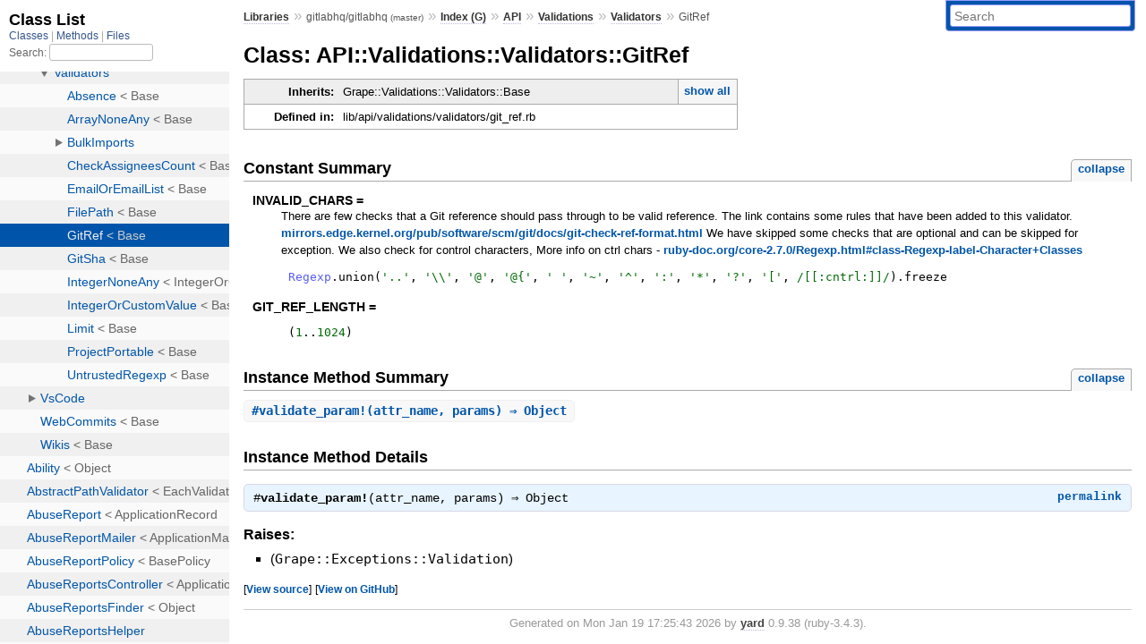

--- FILE ---
content_type: text/html; charset=utf-8
request_url: https://www.rubydoc.info/github/gitlabhq/gitlabhq/API/Validations/Validators/GitRef
body_size: 3812
content:
<!DOCTYPE html>
<html>
  <head>
        <title>RubyDoc.info: 
      
  Class: API::Validations::Validators::GitRef
  
    – Documentation for gitlabhq/gitlabhq (master)
  
 – RubyDoc.info
</title>
<meta name="viewport" content="width=device-width, initial-scale=1.0">
<meta name="description" content="Documenting RubyGems, Stdlib, and GitHub Projects" />
  <meta name="robots" content="index, follow">
  <link rel="canonical" href="https://www.rubydoc.info/github/gitlabhq/gitlabhq/API/Validations/Validators/GitRef">
  <meta property="og:title" content="RubyDoc.info: 
      
  Class: API::Validations::Validators::GitRef
  
    – Documentation for gitlabhq/gitlabhq (master)
  
 – RubyDoc.info
">
  <meta property="og:description" content="Documenting RubyGems, Stdlib, and GitHub Projects">
  <meta property="og:image" content="https://www.rubydoc.info/favicon.ico">
  <meta property="og:url" content="https://www.rubydoc.info/github/gitlabhq/gitlabhq/API/Validations/Validators/GitRef">
  <meta property="og:type" content="website">

    
      <link rel="icon" href="/favicon.ico" type="image/png">
      <link rel="apple-touch-icon" href="/favicon.ico">
      <script type="importmap" data-turbo-track="reload">{
  "imports": {
    "application": "/assets/application-524bab28.js",
    "yard": "/assets/yard-781b1814.js",
    "@hotwired/turbo-rails": "/assets/turbo.min-1c2d4fbe.js",
    "@hotwired/stimulus": "/assets/stimulus.min-4b1e420e.js",
    "@hotwired/stimulus-loading": "/assets/stimulus-loading-1fc53fe7.js",
    "controllers/application": "/assets/controllers/application-3affb389.js",
    "controllers": "/assets/controllers/index-ee64e1f1.js",
    "controllers/modal_controller": "/assets/controllers/modal_controller-b70d9f9e.js",
    "controllers/path_rewriter_controller": "/assets/controllers/path_rewriter_controller-608cb111.js",
    "controllers/path_saver_controller": "/assets/controllers/path_saver_controller-8ac37b05.js",
    "controllers/rewrite_link_controller": "/assets/controllers/rewrite_link_controller-0d0815e7.js"
  }
}</script>
<link rel="modulepreload" href="/assets/application-524bab28.js">
<link rel="modulepreload" href="/assets/yard-781b1814.js">
<link rel="modulepreload" href="/assets/turbo.min-1c2d4fbe.js">
<link rel="modulepreload" href="/assets/stimulus.min-4b1e420e.js">
<link rel="modulepreload" href="/assets/stimulus-loading-1fc53fe7.js">
<link rel="modulepreload" href="/assets/controllers/application-3affb389.js">
<link rel="modulepreload" href="/assets/controllers/index-ee64e1f1.js">
<link rel="modulepreload" href="/assets/controllers/modal_controller-b70d9f9e.js">
<link rel="modulepreload" href="/assets/controllers/path_rewriter_controller-608cb111.js">
<link rel="modulepreload" href="/assets/controllers/path_saver_controller-8ac37b05.js">
<link rel="modulepreload" href="/assets/controllers/rewrite_link_controller-0d0815e7.js">
<script type="36c2e3a3cde4dd6f629bfcb0-module">import "yard"</script>
      <link rel="stylesheet" href="/assets/css/style.css" type="text/css" media="screen" charset="utf-8" />
      <link rel="stylesheet" href="/assets/css/custom.css" type="text/css" media="screen" charset="utf-8" />
    <link rel="stylesheet" href="/assets/css/common.css" type="text/css" media="screen" charset="utf-8" />
      <!-- Google tag (gtag.js) -->
  <script async src="https://www.googletagmanager.com/gtag/js?id=G-DKFNF5C40V" type="36c2e3a3cde4dd6f629bfcb0-text/javascript"></script>
  <script type="36c2e3a3cde4dd6f629bfcb0-text/javascript">
    window.dataLayer = window.dataLayer || [];
    if (window.gtag) {
      setTimeout(() => {
        gtag('event', 'page_view', {
          page_title: document.title,
          page_location: window.location.href,
        });
      }, 1000);
    } else {
      function gtag(){dataLayer.push(arguments);}
      gtag('consent', 'update', {
      'ad_user_data': 'denied',
      'ad_personalization': 'denied',
      'ad_storage': 'denied',
      'analytics_storage': 'denied'
      });
      gtag('js', new Date());
      gtag('config', 'G-DKFNF5C40V');
    }
  </script>

  </head>
  <body>
    
<script type="36c2e3a3cde4dd6f629bfcb0-text/javascript">
  window.yard_library_name = 'gitlabhq/gitlabhq';
  window.yard_library_version = 'master';
</script>

  <link rel="stylesheet" href="/static/github/gitlabhq/gitlabhq/css/style.css?1768592835" type="text/css" />

  <link rel="stylesheet" href="/static/github/gitlabhq/gitlabhq/css/common.css?1768592835" type="text/css" />

  <link rel="stylesheet" href="/static/github/gitlabhq/gitlabhq/css/custom.css?1768592835" type="text/css" />

<script type="36c2e3a3cde4dd6f629bfcb0-text/javascript" charset="utf-8">
  pathId = "API::Validations::Validators::GitRef"
  relpath = '/';
  docsPrefix = '/github/gitlabhq/gitlabhq';
  listPrefix = '/list/github/gitlabhq/gitlabhq';
  searchPrefix = '/search/github/gitlabhq/gitlabhq';
</script>


  <script type="36c2e3a3cde4dd6f629bfcb0-text/javascript" charset="utf-8" src="/static/github/gitlabhq/gitlabhq/js/jquery.js?1768592835"></script>

  <script type="36c2e3a3cde4dd6f629bfcb0-text/javascript" charset="utf-8" src="/static/github/gitlabhq/gitlabhq/js/app.js?1768592835"></script>

  <script type="36c2e3a3cde4dd6f629bfcb0-text/javascript" charset="utf-8" src="/static/github/gitlabhq/gitlabhq/js/autocomplete.js?1768592835"></script>

  <script type="36c2e3a3cde4dd6f629bfcb0-text/javascript" charset="utf-8" src="/static/github/gitlabhq/gitlabhq/js/rubydoc_custom.js?1746321791"></script>

<div class="nav_wrap">
  <iframe id="nav" src="/list/github/gitlabhq/gitlabhq/class?1"></iframe>
  <div id="resizer"></div>
</div>
<div id="main" tabindex="-1">
  <div id="header">
    <form class="search" method="get" action="/search/github/gitlabhq/gitlabhq">
  <input name="q" type="search" placeholder="Search" id="search_box" size="30" value="" />
</form>
<script type="36c2e3a3cde4dd6f629bfcb0-text/javascript" charset="utf-8">
  $(function() {
    $('#search_box').autocomplete($('#search_box').parent().attr('action'), {
      width: 200,
      formatItem: function(item) {
        var values = item[0].split(",");
        return values[0] + (values[1] == '' ? "" : " <small>(" + values[1] + ")</small>");
      }
    }).result(function(event, item) {
      var values = item[0].split(",")
      $('#search_box').val(values[1]);
      location.href = values[3];
      return false;
    });
  });
</script>

<div id="menu">
  
    <a href="/github" target="_top">Libraries</a> &raquo;
    <span class="title">gitlabhq/gitlabhq <small>(master)</small></span>
  
  
    &raquo;
    <a href="/github/gitlabhq/gitlabhq/index">Index (G)</a> &raquo;
    <span class='title'><span class='object_link'><a href="/github/gitlabhq/gitlabhq/API" title="API (module)">API</a></span></span> &raquo; <span class='title'><span class='object_link'><a href="/github/gitlabhq/gitlabhq/API/Validations" title="API::Validations (module)">Validations</a></span></span> &raquo; <span class='title'><span class='object_link'><a href="/github/gitlabhq/gitlabhq/API/Validations/Validators" title="API::Validations::Validators (module)">Validators</a></span></span>
     &raquo; 
    <span class='title'>GitRef</span>
  
</div>

    <div id="search">
  
    <a class="full_list_link" id="class_list_link"
        href="/list/github/gitlabhq/gitlabhq/class">

        <svg width="24" height="24">
          <rect x="0" y="4" width="24" height="4" rx="1" ry="1"></rect>
          <rect x="0" y="12" width="24" height="4" rx="1" ry="1"></rect>
          <rect x="0" y="20" width="24" height="4" rx="1" ry="1"></rect>
        </svg>
    </a>
  
</div>
    <div class="clear"></div>
  </div>
  <div id="content"><h1>Class: API::Validations::Validators::GitRef
  
  
  
</h1>
<div class="box_info">
  
  <dl>
    <dt>Inherits:</dt>
    <dd>
      <span class="inheritName">Grape::Validations::Validators::Base</span>
      
        <ul class="fullTree">
          <li>Object</li>
          
            <li class="next">Grape::Validations::Validators::Base</li>
          
            <li class="next">API::Validations::Validators::GitRef</li>
          
        </ul>
        <a href="#" class="inheritanceTree">show all</a>
      
    </dd>
  </dl>
  

  
  
  
  
  

  

  
  <dl>
    <dt>Defined in:</dt>
    <dd>lib/api/validations/validators/git_ref.rb</dd>
  </dl>
  
</div>


  
    <h2>
      Constant Summary
      <small><a href="#" class="constants_summary_toggle">collapse</a></small>
    </h2>

    <dl class="constants">
      
        <dt id="INVALID_CHARS-constant" class="">INVALID_CHARS =
          <div class="docstring">
  <div class="discussion">
    
<p>There are few checks that a Git reference should pass through to be valid reference. The link contains some rules that have been added to this validator. <a href="https://mirrors.edge.kernel.org/pub/software/scm/git/docs/git-check-ref-format.html">mirrors.edge.kernel.org/pub/software/scm/git/docs/git-check-ref-format.html</a> We have skipped some checks that are optional and can be skipped for exception. We also check for control characters, More info on ctrl chars - <a href="https://ruby-doc.org/core-2.7.0/Regexp.html#class-Regexp-label-Character+Classes">ruby-doc.org/core-2.7.0/Regexp.html#class-Regexp-label-Character+Classes</a></p>


  </div>
</div>
<div class="tags">
  

</div>
        </dt>
        <dd><pre class="code"><span class='rubyid_Regexp constant id'>Regexp</span><span class='dot token'>.</span><span class='rubyid_union identifier id'>union</span><span class='lparen token'>(</span><span class='string val'>&#39;..&#39;</span><span class='comma token'>,</span> <span class='string val'>&#39;\\&#39;</span><span class='comma token'>,</span> <span class='string val'>&#39;@&#39;</span><span class='comma token'>,</span> <span class='string val'>&#39;@{&#39;</span><span class='comma token'>,</span> <span class='string val'>&#39; &#39;</span><span class='comma token'>,</span> <span class='string val'>&#39;~&#39;</span><span class='comma token'>,</span> <span class='string val'>&#39;^&#39;</span><span class='comma token'>,</span> <span class='string val'>&#39;:&#39;</span><span class='comma token'>,</span> <span class='string val'>&#39;*&#39;</span><span class='comma token'>,</span> <span class='string val'>&#39;?&#39;</span><span class='comma token'>,</span> <span class='string val'>&#39;[&#39;</span><span class='comma token'>,</span> <span class='regexp val'>/[[:cntrl:]]/</span><span class='rparen token'>)</span><span class='dot token'>.</span><span class='rubyid_freeze identifier id'>freeze</span>
</pre></dd>
      
        <dt id="GIT_REF_LENGTH-constant" class="">GIT_REF_LENGTH =
          
        </dt>
        <dd><pre class="code"><span class='lparen token'>(</span><span class='float val'>1</span><span class='dot2 op'>..</span><span class='integer val'>1024</span><span class='rparen token'>)</span>
</pre></dd>
      
    </dl>
  







  
    <h2>
      Instance Method Summary
      <small><a href="#" class="summary_toggle">collapse</a></small>
    </h2>

    <ul class="summary">
      
        <li class="public ">
  <span class="summary_signature">
    
      <a href="/github/gitlabhq/gitlabhq/API/Validations/Validators/GitRef#validate_param!-instance_method" title="#validate_param! (instance method)">#<strong>validate_param!</strong>(attr_name, params)  &#x21d2; Object </a>
    

    
  </span>
  
  
  
  
  
  
  

  
    <span class="summary_desc"><div class='inline'></div></span>
  
</li>

      
    </ul>
  


  

  <div id="instance_method_details" class="method_details_list">
    <h2>Instance Method Details</h2>

    
      <div class="method_details first">
  <h3 class="signature first" id="validate_param!-instance_method">
  
    #<strong>validate_param!</strong>(attr_name, params)  &#x21d2; <tt>Object</tt> 
  

  

  
</h3><script type="36c2e3a3cde4dd6f629bfcb0-text/javascript">
$(document.getElementById("validate_param!-instance_method")).prepend(
  '<a class="permalink" href="/github/gitlabhq/gitlabhq/API%2FValidations%2FValidators%2FGitRef:validate_param!">permalink</a>');
</script>
<div class="docstring">
  <div class="discussion">
    

  </div>
</div>
<div class="tags">
  
<p class="tag_title">Raises:</p>
<ul class="raise">
  
    <li>
      
      
        <span class='type'>(<tt>Grape::Exceptions::Validation</tt>)</span>
      
      
      
    </li>
  
</ul>

</div><table class="source_code">
  <tr>
    <td>
      <pre class="lines">


15
16
17
18
19
20
21
22
23
24</pre>
    </td>
    <td>
      <pre class="code"><span class="info file"># File 'lib/api/validations/validators/git_ref.rb', line 15</span>

<span class='rubyid_def def kw'>def</span> <span class='rubyid_validate_param! fid id'>validate_param!</span><span class='lparen token'>(</span><span class='rubyid_attr_name identifier id'>attr_name</span><span class='comma token'>,</span> <span class='rubyid_params identifier id'>params</span><span class='rparen token'>)</span>
  <span class='rubyid_revision identifier id'>revision</span> <span class='assign token'>=</span> <span class='rubyid_params identifier id'>params</span><span class='lbrack token'>[</span><span class='rubyid_attr_name identifier id'>attr_name</span><span class='rbrack token'>]</span>

  <span class='rubyid_return return kw'>return</span> <span class='rubyid_unless unless_mod kw'>unless</span> <span class='rubyid_invalid_character? fid id'>invalid_character?</span><span class='lparen token'>(</span><span class='rubyid_revision identifier id'>revision</span><span class='rparen token'>)</span>

  <span class='rubyid_raise identifier id'>raise</span> <span class='rubyid_Grape constant id'>Grape</span><span class='colon2 op'>::</span><span class='rubyid_Exceptions constant id'>Exceptions</span><span class='colon2 op'>::</span><span class='rubyid_Validation constant id'>Validation</span><span class='dot token'>.</span><span class='rubyid_new identifier id'>new</span><span class='lparen token'>(</span>
    <span class='label val'>params:</span> <span class='lbrack token'>[</span><span class='rubyid_@scope ivar id'>@scope</span><span class='dot token'>.</span><span class='rubyid_full_name identifier id'>full_name</span><span class='lparen token'>(</span><span class='rubyid_attr_name identifier id'>attr_name</span><span class='rparen token'>)</span><span class='rbrack token'>]</span><span class='comma token'>,</span>
    <span class='label val'>message:</span> <span class='string val'>&#39;should be a valid reference path&#39;</span>
  <span class='rparen token'>)</span>
<span class='rubyid_end end kw'>end</span>
</pre>
    </td>
  </tr>
</table>
</div>
    
  </div>

</div>
  <div id="footer">
  Generated on Mon Jan 19 17:25:43 2026 by
  <a href="https://yardoc.org" title="Yay! A Ruby Documentation Tool" target="_parent">yard</a>
  0.9.38 (ruby-3.4.3).
</div>

</div>


  <script src="/cdn-cgi/scripts/7d0fa10a/cloudflare-static/rocket-loader.min.js" data-cf-settings="36c2e3a3cde4dd6f629bfcb0-|49" defer></script><script defer src="https://static.cloudflareinsights.com/beacon.min.js/vcd15cbe7772f49c399c6a5babf22c1241717689176015" integrity="sha512-ZpsOmlRQV6y907TI0dKBHq9Md29nnaEIPlkf84rnaERnq6zvWvPUqr2ft8M1aS28oN72PdrCzSjY4U6VaAw1EQ==" data-cf-beacon='{"version":"2024.11.0","token":"9f9e821d93554a138f3a1020b738c77e","r":1,"server_timing":{"name":{"cfCacheStatus":true,"cfEdge":true,"cfExtPri":true,"cfL4":true,"cfOrigin":true,"cfSpeedBrain":true},"location_startswith":null}}' crossorigin="anonymous"></script>
</body>
</html>
